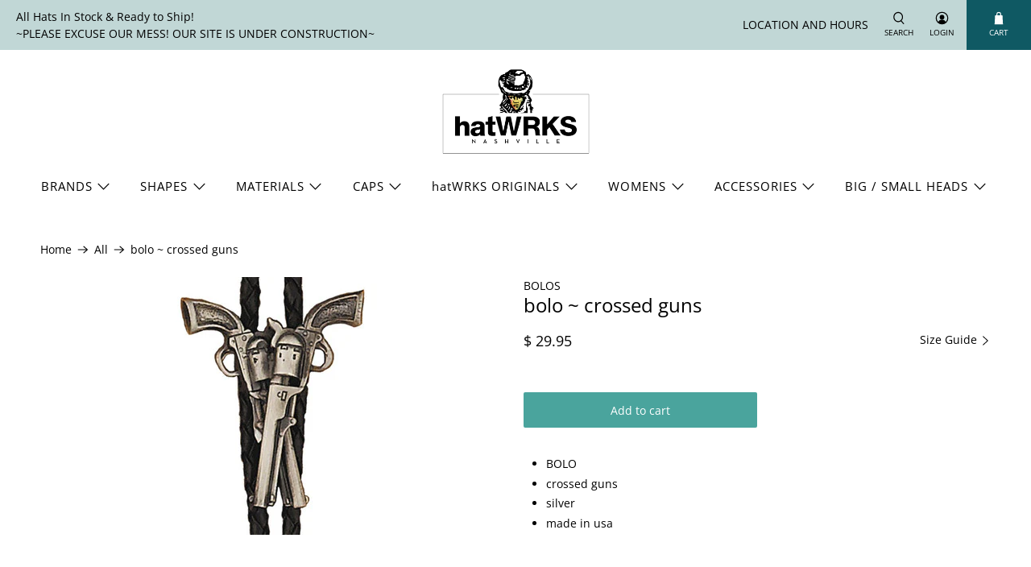

--- FILE ---
content_type: application/javascript; charset=utf-8
request_url: https://www.hatwrks.com/products/we-bolo-usa-crossedguns-sil.json?callback=jQuery19101503087184215608_1762136257930&_=1762136257931
body_size: 287
content:
/**/jQuery19101503087184215608_1762136257930({"product":{"id":8103842283797,"title":"bolo ~ crossed guns","body_html":"\u003cul\u003e\n\u003cli\u003eBOLO\u003c\/li\u003e\n\u003cli\u003ecrossed guns\u003c\/li\u003e\n\u003cli\u003esilver\u003c\/li\u003e\n\u003cli\u003emade in usa\u003c\/li\u003e\n\u003c\/ul\u003e","vendor":"BOLOS","product_type":"accessory-bolo","created_at":"2023-02-14T15:31:48-06:00","handle":"we-bolo-usa-crossedguns-sil","updated_at":"2025-11-02T20:17:39-06:00","published_at":"2023-02-14T15:52:01-06:00","template_suffix":"","published_scope":"web","tags":"bolo, bolos, western express","variants":[{"id":44286897586453,"product_id":8103842283797,"title":"Default Title","price":"29.95","sku":"bt45","position":1,"inventory_policy":"deny","compare_at_price":"0.00","fulfillment_service":"manual","inventory_management":"shopify","option1":"Default Title","option2":null,"option3":null,"created_at":"2023-02-14T15:31:48-06:00","updated_at":"2025-11-02T20:17:39-06:00","taxable":true,"barcode":"","grams":0,"image_id":null,"weight":0.0,"weight_unit":"lb","inventory_quantity":1,"old_inventory_quantity":1,"requires_shipping":true,"price_currency":"USD","compare_at_price_currency":"USD"}],"options":[{"id":10292353564949,"product_id":8103842283797,"name":"Title","position":1,"values":["Default Title"]}],"images":[{"id":40431352152341,"product_id":8103842283797,"position":1,"created_at":"2023-02-14T15:31:50-06:00","updated_at":"2023-02-14T15:31:50-06:00","alt":null,"width":320,"height":320,"src":"https:\/\/cdn.shopify.com\/s\/files\/1\/1099\/1700\/products\/dbacf560849afd90535556a7f5c94fb3.jpg?v=1676410310","variant_ids":[]}],"image":{"id":40431352152341,"product_id":8103842283797,"position":1,"created_at":"2023-02-14T15:31:50-06:00","updated_at":"2023-02-14T15:31:50-06:00","alt":null,"width":320,"height":320,"src":"https:\/\/cdn.shopify.com\/s\/files\/1\/1099\/1700\/products\/dbacf560849afd90535556a7f5c94fb3.jpg?v=1676410310","variant_ids":[]}}})

--- FILE ---
content_type: text/plain; charset=utf-8
request_url: https://productoptions.w3apps.co/api/imagecustomizer?productID=8103842283797&shopName=hatwrks&callback=jQuery19103750505977885572_1762136257746&_=1762136257748
body_size: -39
content:
jQuery19103750505977885572_1762136257746("{}")

--- FILE ---
content_type: application/javascript; charset=utf-8
request_url: https://www.hatwrks.com/products/we-bolo-usa-crossedguns-sil.json?callback=jQuery19104093741280793646_1762136259612&_=1762136259613
body_size: 689
content:
/**/jQuery19104093741280793646_1762136259612({"product":{"id":8103842283797,"title":"bolo ~ crossed guns","body_html":"\u003cul\u003e\n\u003cli\u003eBOLO\u003c\/li\u003e\n\u003cli\u003ecrossed guns\u003c\/li\u003e\n\u003cli\u003esilver\u003c\/li\u003e\n\u003cli\u003emade in usa\u003c\/li\u003e\n\u003c\/ul\u003e","vendor":"BOLOS","product_type":"accessory-bolo","created_at":"2023-02-14T15:31:48-06:00","handle":"we-bolo-usa-crossedguns-sil","updated_at":"2025-11-02T20:17:39-06:00","published_at":"2023-02-14T15:52:01-06:00","template_suffix":"","published_scope":"web","tags":"bolo, bolos, western express","variants":[{"id":44286897586453,"product_id":8103842283797,"title":"Default Title","price":"29.95","sku":"bt45","position":1,"inventory_policy":"deny","compare_at_price":"0.00","fulfillment_service":"manual","inventory_management":"shopify","option1":"Default Title","option2":null,"option3":null,"created_at":"2023-02-14T15:31:48-06:00","updated_at":"2025-11-02T20:17:39-06:00","taxable":true,"barcode":"","grams":0,"image_id":null,"weight":0.0,"weight_unit":"lb","inventory_quantity":1,"old_inventory_quantity":1,"requires_shipping":true,"price_currency":"USD","compare_at_price_currency":"USD"}],"options":[{"id":10292353564949,"product_id":8103842283797,"name":"Title","position":1,"values":["Default Title"]}],"images":[{"id":40431352152341,"product_id":8103842283797,"position":1,"created_at":"2023-02-14T15:31:50-06:00","updated_at":"2023-02-14T15:31:50-06:00","alt":null,"width":320,"height":320,"src":"https:\/\/cdn.shopify.com\/s\/files\/1\/1099\/1700\/products\/dbacf560849afd90535556a7f5c94fb3.jpg?v=1676410310","variant_ids":[]}],"image":{"id":40431352152341,"product_id":8103842283797,"position":1,"created_at":"2023-02-14T15:31:50-06:00","updated_at":"2023-02-14T15:31:50-06:00","alt":null,"width":320,"height":320,"src":"https:\/\/cdn.shopify.com\/s\/files\/1\/1099\/1700\/products\/dbacf560849afd90535556a7f5c94fb3.jpg?v=1676410310","variant_ids":[]}}})

--- FILE ---
content_type: application/javascript; charset=utf-8
request_url: https://www.hatwrks.com/products/we-bolo-usa-crossedguns-sil.json?callback=jQuery19103750505977885572_1762136257746&_=1762136257747
body_size: 283
content:
/**/jQuery19103750505977885572_1762136257746({"product":{"id":8103842283797,"title":"bolo ~ crossed guns","body_html":"\u003cul\u003e\n\u003cli\u003eBOLO\u003c\/li\u003e\n\u003cli\u003ecrossed guns\u003c\/li\u003e\n\u003cli\u003esilver\u003c\/li\u003e\n\u003cli\u003emade in usa\u003c\/li\u003e\n\u003c\/ul\u003e","vendor":"BOLOS","product_type":"accessory-bolo","created_at":"2023-02-14T15:31:48-06:00","handle":"we-bolo-usa-crossedguns-sil","updated_at":"2025-11-02T20:17:38-06:00","published_at":"2023-02-14T15:52:01-06:00","template_suffix":"","published_scope":"web","tags":"bolo, bolos, western express","variants":[{"id":44286897586453,"product_id":8103842283797,"title":"Default Title","price":"29.95","sku":"bt45","position":1,"inventory_policy":"deny","compare_at_price":"0.00","fulfillment_service":"manual","inventory_management":"shopify","option1":"Default Title","option2":null,"option3":null,"created_at":"2023-02-14T15:31:48-06:00","updated_at":"2025-11-02T20:17:38-06:00","taxable":true,"barcode":"","grams":0,"image_id":null,"weight":0.0,"weight_unit":"lb","inventory_quantity":1,"old_inventory_quantity":1,"requires_shipping":true,"price_currency":"USD","compare_at_price_currency":"USD"}],"options":[{"id":10292353564949,"product_id":8103842283797,"name":"Title","position":1,"values":["Default Title"]}],"images":[{"id":40431352152341,"product_id":8103842283797,"position":1,"created_at":"2023-02-14T15:31:50-06:00","updated_at":"2023-02-14T15:31:50-06:00","alt":null,"width":320,"height":320,"src":"https:\/\/cdn.shopify.com\/s\/files\/1\/1099\/1700\/products\/dbacf560849afd90535556a7f5c94fb3.jpg?v=1676410310","variant_ids":[]}],"image":{"id":40431352152341,"product_id":8103842283797,"position":1,"created_at":"2023-02-14T15:31:50-06:00","updated_at":"2023-02-14T15:31:50-06:00","alt":null,"width":320,"height":320,"src":"https:\/\/cdn.shopify.com\/s\/files\/1\/1099\/1700\/products\/dbacf560849afd90535556a7f5c94fb3.jpg?v=1676410310","variant_ids":[]}}})

--- FILE ---
content_type: text/plain; charset=utf-8
request_url: https://productoptions.w3apps.co/api/imagecustomizer?productID=8103842283797&shopName=hatwrks&callback=jQuery19104093741280793646_1762136259612&_=1762136259614
body_size: -39
content:
jQuery19104093741280793646_1762136259612("{}")

--- FILE ---
content_type: text/plain; charset=utf-8
request_url: https://productoptions.w3apps.co/api/imagecustomizer?productID=8103842283797&shopName=hatwrks&callback=jQuery19101503087184215608_1762136257930&_=1762136257932
body_size: -39
content:
jQuery19101503087184215608_1762136257930("{}")